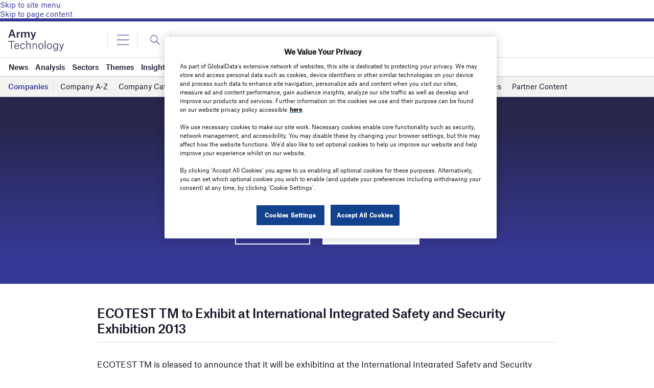

--- FILE ---
content_type: text/html; charset=utf-8
request_url: https://www.google.com/recaptcha/api2/anchor?ar=1&k=6LcqBjQUAAAAAOm0OoVcGhdeuwRaYeG44rfzGqtv&co=aHR0cHM6Ly93d3cuYXJteS10ZWNobm9sb2d5LmNvbTo0NDM.&hl=en&v=PoyoqOPhxBO7pBk68S4YbpHZ&size=normal&anchor-ms=20000&execute-ms=30000&cb=qug6wihgb0s3
body_size: 49611
content:
<!DOCTYPE HTML><html dir="ltr" lang="en"><head><meta http-equiv="Content-Type" content="text/html; charset=UTF-8">
<meta http-equiv="X-UA-Compatible" content="IE=edge">
<title>reCAPTCHA</title>
<style type="text/css">
/* cyrillic-ext */
@font-face {
  font-family: 'Roboto';
  font-style: normal;
  font-weight: 400;
  font-stretch: 100%;
  src: url(//fonts.gstatic.com/s/roboto/v48/KFO7CnqEu92Fr1ME7kSn66aGLdTylUAMa3GUBHMdazTgWw.woff2) format('woff2');
  unicode-range: U+0460-052F, U+1C80-1C8A, U+20B4, U+2DE0-2DFF, U+A640-A69F, U+FE2E-FE2F;
}
/* cyrillic */
@font-face {
  font-family: 'Roboto';
  font-style: normal;
  font-weight: 400;
  font-stretch: 100%;
  src: url(//fonts.gstatic.com/s/roboto/v48/KFO7CnqEu92Fr1ME7kSn66aGLdTylUAMa3iUBHMdazTgWw.woff2) format('woff2');
  unicode-range: U+0301, U+0400-045F, U+0490-0491, U+04B0-04B1, U+2116;
}
/* greek-ext */
@font-face {
  font-family: 'Roboto';
  font-style: normal;
  font-weight: 400;
  font-stretch: 100%;
  src: url(//fonts.gstatic.com/s/roboto/v48/KFO7CnqEu92Fr1ME7kSn66aGLdTylUAMa3CUBHMdazTgWw.woff2) format('woff2');
  unicode-range: U+1F00-1FFF;
}
/* greek */
@font-face {
  font-family: 'Roboto';
  font-style: normal;
  font-weight: 400;
  font-stretch: 100%;
  src: url(//fonts.gstatic.com/s/roboto/v48/KFO7CnqEu92Fr1ME7kSn66aGLdTylUAMa3-UBHMdazTgWw.woff2) format('woff2');
  unicode-range: U+0370-0377, U+037A-037F, U+0384-038A, U+038C, U+038E-03A1, U+03A3-03FF;
}
/* math */
@font-face {
  font-family: 'Roboto';
  font-style: normal;
  font-weight: 400;
  font-stretch: 100%;
  src: url(//fonts.gstatic.com/s/roboto/v48/KFO7CnqEu92Fr1ME7kSn66aGLdTylUAMawCUBHMdazTgWw.woff2) format('woff2');
  unicode-range: U+0302-0303, U+0305, U+0307-0308, U+0310, U+0312, U+0315, U+031A, U+0326-0327, U+032C, U+032F-0330, U+0332-0333, U+0338, U+033A, U+0346, U+034D, U+0391-03A1, U+03A3-03A9, U+03B1-03C9, U+03D1, U+03D5-03D6, U+03F0-03F1, U+03F4-03F5, U+2016-2017, U+2034-2038, U+203C, U+2040, U+2043, U+2047, U+2050, U+2057, U+205F, U+2070-2071, U+2074-208E, U+2090-209C, U+20D0-20DC, U+20E1, U+20E5-20EF, U+2100-2112, U+2114-2115, U+2117-2121, U+2123-214F, U+2190, U+2192, U+2194-21AE, U+21B0-21E5, U+21F1-21F2, U+21F4-2211, U+2213-2214, U+2216-22FF, U+2308-230B, U+2310, U+2319, U+231C-2321, U+2336-237A, U+237C, U+2395, U+239B-23B7, U+23D0, U+23DC-23E1, U+2474-2475, U+25AF, U+25B3, U+25B7, U+25BD, U+25C1, U+25CA, U+25CC, U+25FB, U+266D-266F, U+27C0-27FF, U+2900-2AFF, U+2B0E-2B11, U+2B30-2B4C, U+2BFE, U+3030, U+FF5B, U+FF5D, U+1D400-1D7FF, U+1EE00-1EEFF;
}
/* symbols */
@font-face {
  font-family: 'Roboto';
  font-style: normal;
  font-weight: 400;
  font-stretch: 100%;
  src: url(//fonts.gstatic.com/s/roboto/v48/KFO7CnqEu92Fr1ME7kSn66aGLdTylUAMaxKUBHMdazTgWw.woff2) format('woff2');
  unicode-range: U+0001-000C, U+000E-001F, U+007F-009F, U+20DD-20E0, U+20E2-20E4, U+2150-218F, U+2190, U+2192, U+2194-2199, U+21AF, U+21E6-21F0, U+21F3, U+2218-2219, U+2299, U+22C4-22C6, U+2300-243F, U+2440-244A, U+2460-24FF, U+25A0-27BF, U+2800-28FF, U+2921-2922, U+2981, U+29BF, U+29EB, U+2B00-2BFF, U+4DC0-4DFF, U+FFF9-FFFB, U+10140-1018E, U+10190-1019C, U+101A0, U+101D0-101FD, U+102E0-102FB, U+10E60-10E7E, U+1D2C0-1D2D3, U+1D2E0-1D37F, U+1F000-1F0FF, U+1F100-1F1AD, U+1F1E6-1F1FF, U+1F30D-1F30F, U+1F315, U+1F31C, U+1F31E, U+1F320-1F32C, U+1F336, U+1F378, U+1F37D, U+1F382, U+1F393-1F39F, U+1F3A7-1F3A8, U+1F3AC-1F3AF, U+1F3C2, U+1F3C4-1F3C6, U+1F3CA-1F3CE, U+1F3D4-1F3E0, U+1F3ED, U+1F3F1-1F3F3, U+1F3F5-1F3F7, U+1F408, U+1F415, U+1F41F, U+1F426, U+1F43F, U+1F441-1F442, U+1F444, U+1F446-1F449, U+1F44C-1F44E, U+1F453, U+1F46A, U+1F47D, U+1F4A3, U+1F4B0, U+1F4B3, U+1F4B9, U+1F4BB, U+1F4BF, U+1F4C8-1F4CB, U+1F4D6, U+1F4DA, U+1F4DF, U+1F4E3-1F4E6, U+1F4EA-1F4ED, U+1F4F7, U+1F4F9-1F4FB, U+1F4FD-1F4FE, U+1F503, U+1F507-1F50B, U+1F50D, U+1F512-1F513, U+1F53E-1F54A, U+1F54F-1F5FA, U+1F610, U+1F650-1F67F, U+1F687, U+1F68D, U+1F691, U+1F694, U+1F698, U+1F6AD, U+1F6B2, U+1F6B9-1F6BA, U+1F6BC, U+1F6C6-1F6CF, U+1F6D3-1F6D7, U+1F6E0-1F6EA, U+1F6F0-1F6F3, U+1F6F7-1F6FC, U+1F700-1F7FF, U+1F800-1F80B, U+1F810-1F847, U+1F850-1F859, U+1F860-1F887, U+1F890-1F8AD, U+1F8B0-1F8BB, U+1F8C0-1F8C1, U+1F900-1F90B, U+1F93B, U+1F946, U+1F984, U+1F996, U+1F9E9, U+1FA00-1FA6F, U+1FA70-1FA7C, U+1FA80-1FA89, U+1FA8F-1FAC6, U+1FACE-1FADC, U+1FADF-1FAE9, U+1FAF0-1FAF8, U+1FB00-1FBFF;
}
/* vietnamese */
@font-face {
  font-family: 'Roboto';
  font-style: normal;
  font-weight: 400;
  font-stretch: 100%;
  src: url(//fonts.gstatic.com/s/roboto/v48/KFO7CnqEu92Fr1ME7kSn66aGLdTylUAMa3OUBHMdazTgWw.woff2) format('woff2');
  unicode-range: U+0102-0103, U+0110-0111, U+0128-0129, U+0168-0169, U+01A0-01A1, U+01AF-01B0, U+0300-0301, U+0303-0304, U+0308-0309, U+0323, U+0329, U+1EA0-1EF9, U+20AB;
}
/* latin-ext */
@font-face {
  font-family: 'Roboto';
  font-style: normal;
  font-weight: 400;
  font-stretch: 100%;
  src: url(//fonts.gstatic.com/s/roboto/v48/KFO7CnqEu92Fr1ME7kSn66aGLdTylUAMa3KUBHMdazTgWw.woff2) format('woff2');
  unicode-range: U+0100-02BA, U+02BD-02C5, U+02C7-02CC, U+02CE-02D7, U+02DD-02FF, U+0304, U+0308, U+0329, U+1D00-1DBF, U+1E00-1E9F, U+1EF2-1EFF, U+2020, U+20A0-20AB, U+20AD-20C0, U+2113, U+2C60-2C7F, U+A720-A7FF;
}
/* latin */
@font-face {
  font-family: 'Roboto';
  font-style: normal;
  font-weight: 400;
  font-stretch: 100%;
  src: url(//fonts.gstatic.com/s/roboto/v48/KFO7CnqEu92Fr1ME7kSn66aGLdTylUAMa3yUBHMdazQ.woff2) format('woff2');
  unicode-range: U+0000-00FF, U+0131, U+0152-0153, U+02BB-02BC, U+02C6, U+02DA, U+02DC, U+0304, U+0308, U+0329, U+2000-206F, U+20AC, U+2122, U+2191, U+2193, U+2212, U+2215, U+FEFF, U+FFFD;
}
/* cyrillic-ext */
@font-face {
  font-family: 'Roboto';
  font-style: normal;
  font-weight: 500;
  font-stretch: 100%;
  src: url(//fonts.gstatic.com/s/roboto/v48/KFO7CnqEu92Fr1ME7kSn66aGLdTylUAMa3GUBHMdazTgWw.woff2) format('woff2');
  unicode-range: U+0460-052F, U+1C80-1C8A, U+20B4, U+2DE0-2DFF, U+A640-A69F, U+FE2E-FE2F;
}
/* cyrillic */
@font-face {
  font-family: 'Roboto';
  font-style: normal;
  font-weight: 500;
  font-stretch: 100%;
  src: url(//fonts.gstatic.com/s/roboto/v48/KFO7CnqEu92Fr1ME7kSn66aGLdTylUAMa3iUBHMdazTgWw.woff2) format('woff2');
  unicode-range: U+0301, U+0400-045F, U+0490-0491, U+04B0-04B1, U+2116;
}
/* greek-ext */
@font-face {
  font-family: 'Roboto';
  font-style: normal;
  font-weight: 500;
  font-stretch: 100%;
  src: url(//fonts.gstatic.com/s/roboto/v48/KFO7CnqEu92Fr1ME7kSn66aGLdTylUAMa3CUBHMdazTgWw.woff2) format('woff2');
  unicode-range: U+1F00-1FFF;
}
/* greek */
@font-face {
  font-family: 'Roboto';
  font-style: normal;
  font-weight: 500;
  font-stretch: 100%;
  src: url(//fonts.gstatic.com/s/roboto/v48/KFO7CnqEu92Fr1ME7kSn66aGLdTylUAMa3-UBHMdazTgWw.woff2) format('woff2');
  unicode-range: U+0370-0377, U+037A-037F, U+0384-038A, U+038C, U+038E-03A1, U+03A3-03FF;
}
/* math */
@font-face {
  font-family: 'Roboto';
  font-style: normal;
  font-weight: 500;
  font-stretch: 100%;
  src: url(//fonts.gstatic.com/s/roboto/v48/KFO7CnqEu92Fr1ME7kSn66aGLdTylUAMawCUBHMdazTgWw.woff2) format('woff2');
  unicode-range: U+0302-0303, U+0305, U+0307-0308, U+0310, U+0312, U+0315, U+031A, U+0326-0327, U+032C, U+032F-0330, U+0332-0333, U+0338, U+033A, U+0346, U+034D, U+0391-03A1, U+03A3-03A9, U+03B1-03C9, U+03D1, U+03D5-03D6, U+03F0-03F1, U+03F4-03F5, U+2016-2017, U+2034-2038, U+203C, U+2040, U+2043, U+2047, U+2050, U+2057, U+205F, U+2070-2071, U+2074-208E, U+2090-209C, U+20D0-20DC, U+20E1, U+20E5-20EF, U+2100-2112, U+2114-2115, U+2117-2121, U+2123-214F, U+2190, U+2192, U+2194-21AE, U+21B0-21E5, U+21F1-21F2, U+21F4-2211, U+2213-2214, U+2216-22FF, U+2308-230B, U+2310, U+2319, U+231C-2321, U+2336-237A, U+237C, U+2395, U+239B-23B7, U+23D0, U+23DC-23E1, U+2474-2475, U+25AF, U+25B3, U+25B7, U+25BD, U+25C1, U+25CA, U+25CC, U+25FB, U+266D-266F, U+27C0-27FF, U+2900-2AFF, U+2B0E-2B11, U+2B30-2B4C, U+2BFE, U+3030, U+FF5B, U+FF5D, U+1D400-1D7FF, U+1EE00-1EEFF;
}
/* symbols */
@font-face {
  font-family: 'Roboto';
  font-style: normal;
  font-weight: 500;
  font-stretch: 100%;
  src: url(//fonts.gstatic.com/s/roboto/v48/KFO7CnqEu92Fr1ME7kSn66aGLdTylUAMaxKUBHMdazTgWw.woff2) format('woff2');
  unicode-range: U+0001-000C, U+000E-001F, U+007F-009F, U+20DD-20E0, U+20E2-20E4, U+2150-218F, U+2190, U+2192, U+2194-2199, U+21AF, U+21E6-21F0, U+21F3, U+2218-2219, U+2299, U+22C4-22C6, U+2300-243F, U+2440-244A, U+2460-24FF, U+25A0-27BF, U+2800-28FF, U+2921-2922, U+2981, U+29BF, U+29EB, U+2B00-2BFF, U+4DC0-4DFF, U+FFF9-FFFB, U+10140-1018E, U+10190-1019C, U+101A0, U+101D0-101FD, U+102E0-102FB, U+10E60-10E7E, U+1D2C0-1D2D3, U+1D2E0-1D37F, U+1F000-1F0FF, U+1F100-1F1AD, U+1F1E6-1F1FF, U+1F30D-1F30F, U+1F315, U+1F31C, U+1F31E, U+1F320-1F32C, U+1F336, U+1F378, U+1F37D, U+1F382, U+1F393-1F39F, U+1F3A7-1F3A8, U+1F3AC-1F3AF, U+1F3C2, U+1F3C4-1F3C6, U+1F3CA-1F3CE, U+1F3D4-1F3E0, U+1F3ED, U+1F3F1-1F3F3, U+1F3F5-1F3F7, U+1F408, U+1F415, U+1F41F, U+1F426, U+1F43F, U+1F441-1F442, U+1F444, U+1F446-1F449, U+1F44C-1F44E, U+1F453, U+1F46A, U+1F47D, U+1F4A3, U+1F4B0, U+1F4B3, U+1F4B9, U+1F4BB, U+1F4BF, U+1F4C8-1F4CB, U+1F4D6, U+1F4DA, U+1F4DF, U+1F4E3-1F4E6, U+1F4EA-1F4ED, U+1F4F7, U+1F4F9-1F4FB, U+1F4FD-1F4FE, U+1F503, U+1F507-1F50B, U+1F50D, U+1F512-1F513, U+1F53E-1F54A, U+1F54F-1F5FA, U+1F610, U+1F650-1F67F, U+1F687, U+1F68D, U+1F691, U+1F694, U+1F698, U+1F6AD, U+1F6B2, U+1F6B9-1F6BA, U+1F6BC, U+1F6C6-1F6CF, U+1F6D3-1F6D7, U+1F6E0-1F6EA, U+1F6F0-1F6F3, U+1F6F7-1F6FC, U+1F700-1F7FF, U+1F800-1F80B, U+1F810-1F847, U+1F850-1F859, U+1F860-1F887, U+1F890-1F8AD, U+1F8B0-1F8BB, U+1F8C0-1F8C1, U+1F900-1F90B, U+1F93B, U+1F946, U+1F984, U+1F996, U+1F9E9, U+1FA00-1FA6F, U+1FA70-1FA7C, U+1FA80-1FA89, U+1FA8F-1FAC6, U+1FACE-1FADC, U+1FADF-1FAE9, U+1FAF0-1FAF8, U+1FB00-1FBFF;
}
/* vietnamese */
@font-face {
  font-family: 'Roboto';
  font-style: normal;
  font-weight: 500;
  font-stretch: 100%;
  src: url(//fonts.gstatic.com/s/roboto/v48/KFO7CnqEu92Fr1ME7kSn66aGLdTylUAMa3OUBHMdazTgWw.woff2) format('woff2');
  unicode-range: U+0102-0103, U+0110-0111, U+0128-0129, U+0168-0169, U+01A0-01A1, U+01AF-01B0, U+0300-0301, U+0303-0304, U+0308-0309, U+0323, U+0329, U+1EA0-1EF9, U+20AB;
}
/* latin-ext */
@font-face {
  font-family: 'Roboto';
  font-style: normal;
  font-weight: 500;
  font-stretch: 100%;
  src: url(//fonts.gstatic.com/s/roboto/v48/KFO7CnqEu92Fr1ME7kSn66aGLdTylUAMa3KUBHMdazTgWw.woff2) format('woff2');
  unicode-range: U+0100-02BA, U+02BD-02C5, U+02C7-02CC, U+02CE-02D7, U+02DD-02FF, U+0304, U+0308, U+0329, U+1D00-1DBF, U+1E00-1E9F, U+1EF2-1EFF, U+2020, U+20A0-20AB, U+20AD-20C0, U+2113, U+2C60-2C7F, U+A720-A7FF;
}
/* latin */
@font-face {
  font-family: 'Roboto';
  font-style: normal;
  font-weight: 500;
  font-stretch: 100%;
  src: url(//fonts.gstatic.com/s/roboto/v48/KFO7CnqEu92Fr1ME7kSn66aGLdTylUAMa3yUBHMdazQ.woff2) format('woff2');
  unicode-range: U+0000-00FF, U+0131, U+0152-0153, U+02BB-02BC, U+02C6, U+02DA, U+02DC, U+0304, U+0308, U+0329, U+2000-206F, U+20AC, U+2122, U+2191, U+2193, U+2212, U+2215, U+FEFF, U+FFFD;
}
/* cyrillic-ext */
@font-face {
  font-family: 'Roboto';
  font-style: normal;
  font-weight: 900;
  font-stretch: 100%;
  src: url(//fonts.gstatic.com/s/roboto/v48/KFO7CnqEu92Fr1ME7kSn66aGLdTylUAMa3GUBHMdazTgWw.woff2) format('woff2');
  unicode-range: U+0460-052F, U+1C80-1C8A, U+20B4, U+2DE0-2DFF, U+A640-A69F, U+FE2E-FE2F;
}
/* cyrillic */
@font-face {
  font-family: 'Roboto';
  font-style: normal;
  font-weight: 900;
  font-stretch: 100%;
  src: url(//fonts.gstatic.com/s/roboto/v48/KFO7CnqEu92Fr1ME7kSn66aGLdTylUAMa3iUBHMdazTgWw.woff2) format('woff2');
  unicode-range: U+0301, U+0400-045F, U+0490-0491, U+04B0-04B1, U+2116;
}
/* greek-ext */
@font-face {
  font-family: 'Roboto';
  font-style: normal;
  font-weight: 900;
  font-stretch: 100%;
  src: url(//fonts.gstatic.com/s/roboto/v48/KFO7CnqEu92Fr1ME7kSn66aGLdTylUAMa3CUBHMdazTgWw.woff2) format('woff2');
  unicode-range: U+1F00-1FFF;
}
/* greek */
@font-face {
  font-family: 'Roboto';
  font-style: normal;
  font-weight: 900;
  font-stretch: 100%;
  src: url(//fonts.gstatic.com/s/roboto/v48/KFO7CnqEu92Fr1ME7kSn66aGLdTylUAMa3-UBHMdazTgWw.woff2) format('woff2');
  unicode-range: U+0370-0377, U+037A-037F, U+0384-038A, U+038C, U+038E-03A1, U+03A3-03FF;
}
/* math */
@font-face {
  font-family: 'Roboto';
  font-style: normal;
  font-weight: 900;
  font-stretch: 100%;
  src: url(//fonts.gstatic.com/s/roboto/v48/KFO7CnqEu92Fr1ME7kSn66aGLdTylUAMawCUBHMdazTgWw.woff2) format('woff2');
  unicode-range: U+0302-0303, U+0305, U+0307-0308, U+0310, U+0312, U+0315, U+031A, U+0326-0327, U+032C, U+032F-0330, U+0332-0333, U+0338, U+033A, U+0346, U+034D, U+0391-03A1, U+03A3-03A9, U+03B1-03C9, U+03D1, U+03D5-03D6, U+03F0-03F1, U+03F4-03F5, U+2016-2017, U+2034-2038, U+203C, U+2040, U+2043, U+2047, U+2050, U+2057, U+205F, U+2070-2071, U+2074-208E, U+2090-209C, U+20D0-20DC, U+20E1, U+20E5-20EF, U+2100-2112, U+2114-2115, U+2117-2121, U+2123-214F, U+2190, U+2192, U+2194-21AE, U+21B0-21E5, U+21F1-21F2, U+21F4-2211, U+2213-2214, U+2216-22FF, U+2308-230B, U+2310, U+2319, U+231C-2321, U+2336-237A, U+237C, U+2395, U+239B-23B7, U+23D0, U+23DC-23E1, U+2474-2475, U+25AF, U+25B3, U+25B7, U+25BD, U+25C1, U+25CA, U+25CC, U+25FB, U+266D-266F, U+27C0-27FF, U+2900-2AFF, U+2B0E-2B11, U+2B30-2B4C, U+2BFE, U+3030, U+FF5B, U+FF5D, U+1D400-1D7FF, U+1EE00-1EEFF;
}
/* symbols */
@font-face {
  font-family: 'Roboto';
  font-style: normal;
  font-weight: 900;
  font-stretch: 100%;
  src: url(//fonts.gstatic.com/s/roboto/v48/KFO7CnqEu92Fr1ME7kSn66aGLdTylUAMaxKUBHMdazTgWw.woff2) format('woff2');
  unicode-range: U+0001-000C, U+000E-001F, U+007F-009F, U+20DD-20E0, U+20E2-20E4, U+2150-218F, U+2190, U+2192, U+2194-2199, U+21AF, U+21E6-21F0, U+21F3, U+2218-2219, U+2299, U+22C4-22C6, U+2300-243F, U+2440-244A, U+2460-24FF, U+25A0-27BF, U+2800-28FF, U+2921-2922, U+2981, U+29BF, U+29EB, U+2B00-2BFF, U+4DC0-4DFF, U+FFF9-FFFB, U+10140-1018E, U+10190-1019C, U+101A0, U+101D0-101FD, U+102E0-102FB, U+10E60-10E7E, U+1D2C0-1D2D3, U+1D2E0-1D37F, U+1F000-1F0FF, U+1F100-1F1AD, U+1F1E6-1F1FF, U+1F30D-1F30F, U+1F315, U+1F31C, U+1F31E, U+1F320-1F32C, U+1F336, U+1F378, U+1F37D, U+1F382, U+1F393-1F39F, U+1F3A7-1F3A8, U+1F3AC-1F3AF, U+1F3C2, U+1F3C4-1F3C6, U+1F3CA-1F3CE, U+1F3D4-1F3E0, U+1F3ED, U+1F3F1-1F3F3, U+1F3F5-1F3F7, U+1F408, U+1F415, U+1F41F, U+1F426, U+1F43F, U+1F441-1F442, U+1F444, U+1F446-1F449, U+1F44C-1F44E, U+1F453, U+1F46A, U+1F47D, U+1F4A3, U+1F4B0, U+1F4B3, U+1F4B9, U+1F4BB, U+1F4BF, U+1F4C8-1F4CB, U+1F4D6, U+1F4DA, U+1F4DF, U+1F4E3-1F4E6, U+1F4EA-1F4ED, U+1F4F7, U+1F4F9-1F4FB, U+1F4FD-1F4FE, U+1F503, U+1F507-1F50B, U+1F50D, U+1F512-1F513, U+1F53E-1F54A, U+1F54F-1F5FA, U+1F610, U+1F650-1F67F, U+1F687, U+1F68D, U+1F691, U+1F694, U+1F698, U+1F6AD, U+1F6B2, U+1F6B9-1F6BA, U+1F6BC, U+1F6C6-1F6CF, U+1F6D3-1F6D7, U+1F6E0-1F6EA, U+1F6F0-1F6F3, U+1F6F7-1F6FC, U+1F700-1F7FF, U+1F800-1F80B, U+1F810-1F847, U+1F850-1F859, U+1F860-1F887, U+1F890-1F8AD, U+1F8B0-1F8BB, U+1F8C0-1F8C1, U+1F900-1F90B, U+1F93B, U+1F946, U+1F984, U+1F996, U+1F9E9, U+1FA00-1FA6F, U+1FA70-1FA7C, U+1FA80-1FA89, U+1FA8F-1FAC6, U+1FACE-1FADC, U+1FADF-1FAE9, U+1FAF0-1FAF8, U+1FB00-1FBFF;
}
/* vietnamese */
@font-face {
  font-family: 'Roboto';
  font-style: normal;
  font-weight: 900;
  font-stretch: 100%;
  src: url(//fonts.gstatic.com/s/roboto/v48/KFO7CnqEu92Fr1ME7kSn66aGLdTylUAMa3OUBHMdazTgWw.woff2) format('woff2');
  unicode-range: U+0102-0103, U+0110-0111, U+0128-0129, U+0168-0169, U+01A0-01A1, U+01AF-01B0, U+0300-0301, U+0303-0304, U+0308-0309, U+0323, U+0329, U+1EA0-1EF9, U+20AB;
}
/* latin-ext */
@font-face {
  font-family: 'Roboto';
  font-style: normal;
  font-weight: 900;
  font-stretch: 100%;
  src: url(//fonts.gstatic.com/s/roboto/v48/KFO7CnqEu92Fr1ME7kSn66aGLdTylUAMa3KUBHMdazTgWw.woff2) format('woff2');
  unicode-range: U+0100-02BA, U+02BD-02C5, U+02C7-02CC, U+02CE-02D7, U+02DD-02FF, U+0304, U+0308, U+0329, U+1D00-1DBF, U+1E00-1E9F, U+1EF2-1EFF, U+2020, U+20A0-20AB, U+20AD-20C0, U+2113, U+2C60-2C7F, U+A720-A7FF;
}
/* latin */
@font-face {
  font-family: 'Roboto';
  font-style: normal;
  font-weight: 900;
  font-stretch: 100%;
  src: url(//fonts.gstatic.com/s/roboto/v48/KFO7CnqEu92Fr1ME7kSn66aGLdTylUAMa3yUBHMdazQ.woff2) format('woff2');
  unicode-range: U+0000-00FF, U+0131, U+0152-0153, U+02BB-02BC, U+02C6, U+02DA, U+02DC, U+0304, U+0308, U+0329, U+2000-206F, U+20AC, U+2122, U+2191, U+2193, U+2212, U+2215, U+FEFF, U+FFFD;
}

</style>
<link rel="stylesheet" type="text/css" href="https://www.gstatic.com/recaptcha/releases/PoyoqOPhxBO7pBk68S4YbpHZ/styles__ltr.css">
<script nonce="V3-9biVSYSyQ96MF7OtENw" type="text/javascript">window['__recaptcha_api'] = 'https://www.google.com/recaptcha/api2/';</script>
<script type="text/javascript" src="https://www.gstatic.com/recaptcha/releases/PoyoqOPhxBO7pBk68S4YbpHZ/recaptcha__en.js" nonce="V3-9biVSYSyQ96MF7OtENw">
      
    </script></head>
<body><div id="rc-anchor-alert" class="rc-anchor-alert"></div>
<input type="hidden" id="recaptcha-token" value="[base64]">
<script type="text/javascript" nonce="V3-9biVSYSyQ96MF7OtENw">
      recaptcha.anchor.Main.init("[\x22ainput\x22,[\x22bgdata\x22,\x22\x22,\[base64]/[base64]/[base64]/bmV3IHJbeF0oY1swXSk6RT09Mj9uZXcgclt4XShjWzBdLGNbMV0pOkU9PTM/bmV3IHJbeF0oY1swXSxjWzFdLGNbMl0pOkU9PTQ/[base64]/[base64]/[base64]/[base64]/[base64]/[base64]/[base64]/[base64]\x22,\[base64]\\u003d\x22,\x22dSTDicKMw5I7w67DgcOQw4tIwqnCqsK/CQpwwojCpATCknJ2f8OcfMKXwpTCosKOwrLCvsObaUzDiMO3S2nDqABce2ZmwpNrwoQew4PCm8KqwozClcKRwoU+QCzDvXYjw7HCpsKHXSdmw7pxw6NTw7DChMKWw6TDgsOafTpCwqIvwqtzXRLCqcKtw4I1wqhcwot9ZRDDrsKqIA42Fj/Ci8KJDMOowqTDnsOFfsKIw7Y5NsKtwogMwrPCi8KcSG1+wrMzw5FLwr8Kw6vDi8KkT8K2wr9GZQDCtm0bw4AfSQMKwpQ9w6XDpMOZwqjDkcKQw4czwoBTLk/DuMKCwoXDnHzClMO3fMKSw6vCoMK5ScKZNsO6TCTDh8KhVXrDocK/DMOVTl/Ct8O0UsOow4hbbsKDw6fCp1Zlwqk0Qg8CwpDDiknDjcOJwo/DhsKRHzlLw6TDmMOKwpfCvHXCmgVEwrtLS8O/YsOowpnCj8KKwpnCokXCtMOvS8KgKcKEwprDgGtJb1h7U8KybsKIMMK/wrnCjMOpw58ew65iw73CiQcMwpXCkEvDukHCgE7Cm2Q7w7PDpcKmIcKUwrRvdxcAwovClsO0IGnCg2BrwqcCw6dwGMKBdHYuU8K6P3HDlhRcwpoTwoPDrsOdbcKVMsO6wrt5w4vClMKlb8KkaMKwQ8KUNFoqwr/Cm8KcJTzClV/DrMKMc0ANVDQEDSTCqMOjNsO6w4lKHsKJw4BYF1vCrD3Co0zCq2DCvcOTUgnDssO1D8Kfw68XVcKwLiPCpsKUOBopRMKsMQRww4RNWMKAcRLDhMOqwqTCvCd1VsKsZwszwpgVw6/ChMOmCsK4UMOuw6ZEwpzDrsKLw7vDtUwhH8O4woBUwqHDpGcqw53DmzDCjsKbwo4ewqvDhQfDugF/w5ZIZMKzw77CqWfDjMKqwpbDjcOHw7stIcOewocEP8KlXsKXSMKUwq3DvRZ6w6Fwdl8lA2YnQQnDjcKhISDDrMOqasOYw5bCnxLDmMK1bh8HLcO4TwY9U8OIOjXDig8LI8Klw53CusKPLFjDpU/DoMOXwr7CucK3ccKjw7LCug/CgsKPw71owpI6DQDDixsFwrNAwr9eLktwwqTCn8KJPcOaWmfDsFEjwqLDl8Ofw5LDnWlYw6fDqsKDQsKeVhRDZD/[base64]/DsMKLwr3DmMOTYVDCpxUOBsKxwoXDskkzwopBZUzCrX5Aw5DCqsKlWj/[base64]/U0fChArDuDkmb3DDuH3DjcK9wqzDksOWw7pVYcK5QMO5w5LCjnrCv3TDmTbCn0jCuXLCtcOtwqBowqpywrctfDzDkcOyw5nDp8O5w5bCsifCnsKbw7VpZiASw4B6w5w/UF7Cv8OQw693w4xCK0vCtsKPXMOgY3o/[base64]/Ci8KUKcKCA8OXw5rDpQRaF8KbwrHDs8K6OMOOwowaw5vCujYsw6oIR8KEwqbCqsOyXMOtTEzCj0E5UwREZAvCrwDCgcKbc3Q2wp3DrFZawpDDjMKsw5rClMO9Jk7CjhfDgSXDmVdnC8OyEBYMwozCnMOqHMOzI082DcK9w7Mcw6jDlcOjXcKKT2DDqT/CgsOJFcOYDcK5w5g4w4PCuBgIf8K5w5o8wpZqwqV/[base64]/DmBBYTyTDuTkEZXh+wrfDm8OwNsK9w7guw5zCrlnDt8O7MkTCmcOIwq/DmGAqw48Twq3CjDDDvcOfwr9awqoGFF3DhTnCkMKKw7IIw5vCl8K3wrPCi8KAAys4woPDjS1uOEvCmMKzDMOgYcKEwpFtbsKHCsKTwokKFkxRPgA6wq7DtHrCnVQ+CsOzRk7DkcOMAmbCssKkGcOjw5E9IB/ChwhcJjzDpEBqwpRWwr/DnWkCw6YxCMKSaHAcHsOhw4oiwq5wTRFSLMO2w4ooXsK3IcKXa8O5O3/ChsOEw4dCw57DqMOaw4fDt8OWbTDDucOvdcONDMKHXiDCnh/Cr8K/w7PCkMKow6Buwq7Cp8OEw7fCv8K8RGRUSsKFwo1pwpbDnHRUIjvDgxVSFMO7w4XDs8OBwog0WsKFP8OSdMKow6HCoQZuPMOdw47Dq2/DncOKZT0twqHDigcuAcKxXGvCmcKGw60FwqJKw4rDhj5Bw4zCocO1wqrDlnkxwprCisObW0RKwrnDo8KMfsKqw5NcJlIkw5Q8wrvCiFcuwqfDmTVHY2HDvQ/DnQ3DucKnPsOTwrIwTgbChUfDsxzCjinDpkMbwrVLwr14w4DCqifDmRvCmcOSWVjCtHLDj8KOKcKkKCUISHjDv1RtwoPCvsKUwrnCi8OCwpvCtj/CuFzCkUDDrRfCkcOSYMKyw4kzw7RFKlFXwoDDlXhNw6lxDHJ+wpEzHcKOTxLCoXsTwrpxd8OiIsKSwqVCw4TCvsKsJcOyAcORXlwkw63ClcKzbVQbW8K0wowewp3DjRbDikTDucKdwq4RTCIOQVoZwpVEw7Z6w6tUw4ZZbjxXHTfCjzsxw5llwpV8wqPCt8O/w7DCog/Cn8KvSwzDjmnChsKIw59jwqEqbQTCgcK1FApAT2FMUTjDjU43w5rDi8OpZMO/ecKgHC5ww7p4w5PDp8KKwqR9C8OPwpZESsOCw5EBw6gPO25nw5DCiMKywrzCtMK/XsOQw6cXwq/[base64]/DlsOPw7olw47DmMOMEsKoZh3DnSHCvEhywrvCgsKOw75LBXwqIMOYB1zCscOfwrnDuWJKZsOtTz7Dun5Zw73CsMKbaTbDiVt3w67CqinCtCp7I27DjD0IBQwRMcOXwrfDlgvCiMONeDVbwrxZwpXDoU0fH8KDZAHDuys4wrfCsVECbMOIw5/DgQFMdxXCt8K3fgwheSnCvjVQwoJZw7wee31ow5A9L8OkKcO8HHE+U34RwpPCocO3d2zCu3pbanfCuHVUHMKkG8K3wpNhYUU1wpIhw6LCkGHCjcK4wqgkZUfDg8KOcDTCnw8EwotsKhJDJA5RwqbDqMOLw5nCo8OMw73Cl1rCh1RnGsO0wr9wS8KKbmDCsmJ9wq/CncK9wqfDmsOqw5zDjwDClSzCs8OowpUnwr7CvsOZSGhkbMKFw5zDqG/DizTCuh/CqMKoEzlsOFksbElaw7wHw5pzwprCnMK9wqtVw5/[base64]/Dj8KjL8K4cgELN8KcwrYwdkVbcTvDlsOKw6VIw4rDqCjDrwwlQnl9woBJwq/DsMOlwqI9wpbCqAvCocOjJcKhw7HCi8OCZDvDkSPDjsOSwpU6agU5w4Mjwq91w4PCt3LDrGsLAcObUQoPwqjCpxPCucO0e8K7V8OnAcKKw5TCiMKWw7FnEAdBw6bDhsOVw4PCi8KOw4EoXMKwVsOiw7F+wqDDhH7CvMK/w4rCjUPDon1GMwXDlcKhw5Yrw6bDjEHCqsO5f8KIG8KUw43Dg8OOw5xzwrPCrBTCicOow5zChn/[base64]/JcK/NhcVw6zDmcKhwqPCoy5Pw4XCiMK2w5I3OcOzNcOyI8O5f0t2VcOnwp/CgVkAfsOBSVM8WyjCp3bDqMKnOl5Bw4fCu15UwrJ8OAfDsQRCwpLDhSLCgE4iQkhIw7zClWpWbMKpwrQnwoTDhwRew5DCoClwZsOvdcKRFcOeJMOYT27DhCpPw7vCshbDpnZHa8KNw6UiwrLDv8O1csKPIHjDnMK3ZsOySMO5wqbDtMK1aRt9dcKqw6/Cm1LDiGQqwplsesK0wqbDt8OlGQ1dKsOXw7fCrS5WB8Oyw6/[base64]/[base64]/DgsKAw6AOF3zCvCHDjcK2OsOFScOYFsOiw4N3HsKwcxInRg/DiEXDmcKlw49WF1TDpjNnSgpfSA8zEMOMwoPCgcOXfsOnUUoZHWXDtMO2TcOfDcKGw70hVMOuwqdPMMKMwr08EysOCnYoJEgyFcKiGVrCoGHDtQoSw7tcwp/Ci8OCCU0uwoZbZsKxwqLCocKzw53Ct8O0w7/DvcOqMMOYwocpwrnCgxfDjcKrSMKLRMO5SF3Dn2FswqYhdMOTw7LDv0NHw7gAGcOmUgPDqcOFwp1Fwq/CrDMPw6DCkgAiwoTDt2ENwpc8wrp5fUXDkcO5PMO3wpNywpfCm8O/w7LCgjrCnsOoVsK3wrPDusKIXMKlwqPDtkjCm8ORHEHCv05fS8Otwp7CrMKhKgpgw4BHwqUOXH4HbMKSwoLDhMKjwo/CtnPCrcOxw4hCGjPCosKRQsKkwoPCuAQXwqHDjcOSw5szGMOPwrhNfsKnGynCgMOYO1nDiRHCi3HDsC7DvMKYw7gkwr3DtHdPETp+w6/Dg1DClwt6PGARPMOMFsKGVmzDn8OvZGkzWxLDjk3DtMOsw6INwrLDmcKnwqkrw6cuw6jCs1jDr8OGY3XCnRvCmmwew5fDoMOOw6QnfcKJw5bCm3EDw7zDvMKmwqwIwpnCjGpzLsOvWCbDscKlYMOIwrgSwps9AlfCusKEZx/Ds3lUwogdUsKtwonCoS3CqcOywoIJwqDDrRAKw5sFw5LDuFXDpmHDvsKjw4vDvyHCrsKHwr7Ct8Ofwq4dw6nDpi9HUQhqwotXPcKCXcKjFMOjw696FAHCtmXDqDfDgsOWD3/DjsOnwpXDsjtFw7jDqsOiRRjCnlIVWsKkOlzDh1A+QHZFM8OJGWkBH0XDl0HDh1nDn8K2wqDCq8OoY8KdP0/DnMOwRlgGQcKAw4pNQCvCqXlBPMK6w5LCoMOZTsObwq7CrXbDusOFw6owwofDvG7Dr8OWw41OwpcAwoLDo8KZTcKPw5ZfwrbDiFzDhAV6w5bDv1/[base64]/[base64]/Dn8OzWEplZMObw5pZAcOiw5rDlgzDmWVkw704Hxd5w7AxclHDjlDCsg3DmsOrw6HDgTUNNgXCijpqwpXCvcODfz1fRWDCtzczUMOrwpLCiR/DtwnDkMOsw63DsTXCjR7Dh8K3w5rDl8KMZ8OFwqh3KTogXnTCi1rCvFVdw5LDv8OLWwAjM8OZwpTCvkjCvDYywqHDpm17b8KTHnfCvi3CkMK/JMOZI2nDmMOvasK/DsKmw4fDmj89AEbDnX8sw6Rdwo/DssOaasK1SsKIdcOywq/DtcOPwqUlw6VUw6DCuXfCiwRKJG9gw6wpw7XCrR9CVj8QVSplwqo9fHpXFcOawoPCmwLCmwQXJMOfw4pjw7pUwqTDoMOtw48TLljDpcK2DVDCrkINwqZ9wq/CnsKES8Kyw6lEw77Cr1l+JMO9w5nDrmrDjB7DqMKHw5tSwq91KFVJwqDDqMKmw5/Dsh13worDq8K+woF/cxtAwpvDp0TCniBqw4PDiEbDoQpYwo7DoRLClH0vw5TCoxfDu8O/KMK3fsKGwrXDsDfDpcOXAMO2bHNpwpbDt2rCpcKEwrrDgcOHTcOwwo7DvVkZFMKRw6nDnsKcF8O5w5nCrMOJOcKmwrc+w5JoaRAzTMOKPsKXwrx0wp0QwppkQUdkCkPDghbDmsKRwqo6wrQGwoDCuSJsDHvDln4/[base64]/DrGM2VBV9ZMKcSsK1wqPDh8OJw6tECcOMw7XDusOFwroRH0UsYsK6w4tqUsKnBRXComvDrUcOdMO5w4HDoFsiaUEgwpfDgksowrrDmWkfQ1cjdcOwdypVw6vCiH3CpsKxY8K6w7/DhGFqwoxye1EPajjCqcOMw61Ewq3DpcOHZGVxTMOcWibCmjPDqMKHbh1yEl3DnMKsGzIoTxkTwqAtw5/[base64]/DrsKfDsKww7hAw40eAgHCs8Otw5zDtjYYwozDv8KeFMKSwqocwp7DvUjDoMK7w77CqcKbM0DDgSXDksO/w5k6wrXDpMKQwqBTw4cbD3vDvnbCkkHCj8OmEcKHw4cDOz7Dk8OBwoJ3LgbDj8KSw4fDgSTChsOIw6nDgsOeKV17T8OLVCXCn8O/[base64]/DiMO1wpLCg8KgKi0Lw6QTJcOQL2nDnMKdw6tsw57CicONU8OtwoPChSUvwoXDs8Kyw6FZCE9jwo7DuMOhfxpmH0/DgsO2w43CkVJnbsOtwrHCu8K7wpPCp8OebFvCqjzCrcO/KMKqwrt7YRR5d0TDuhlPwqnDnSl4dsKxw4/CosOUSHhDw7cWw5zDmTTDrTRbwq9NHcOOBD4iwpLCkA/[base64]/wpHDn8OPwrocfGXDmn3DtzExwpACwqHCg8KEZx7DtsK2HxbDrcOjScO7Qg3Dil04w6hFwq/DvzEuFcOzNxoswqhda8KEwojDg0PClGHDrQHCnsOQwrXDk8KbH8OxbFsOw7xqZ1BPCMO+bH/CucKALsKPw54FPwHDtjt0Z27CgsOQw6Q4F8KVECsKwrIQwogcwrc2w5bCiHrCmcKRIjUcbcOdXMOYJsKdIWpkwqTDuWYDw4kyZCnCl8KjwplmQQ9Tw6Y/wqXCpsO4IMKWLCQ6YFvDh8OGeMOdQsKeVTMHRlfDp8K2EsO2w7zDjHLDj0cDJG3DoB1OZXIowpLDmznDpULDpkfCoMK/wrfDqMK7RcO4eMKtw5VxRU0dIcOHw5bDvMKvRsOscGJUC8KMw5BHw5HCsWpMwpHCqMO2w74xw6hmw53CnnXCnx3Cox/CtcK/[base64]/wqAyw5HCnVFlw7HDvsO6LRQnQFNAw7dfw4rDowVuesOMTAgRw4/[base64]/wp0hw6gEwrnDkkZNE1nCqmVMw6hRAXtKCsObwrXDtQc1OVHCu1DCrcKBHcODw5bDo8OQHBMQES90cEvDiWzCuEDDhBwHw7xZw4guwr5dVB0FIcKuXQl7w7ZgLy/[base64]/O8Ocw79qXxBMwoTDp2QnSMKOwoXCmMKAAA/DhXZ5AzvCoxnDoMKBwrHCrETCoMOYw7PCvknCrjzDoG8RRMOMNmslA2HDqiZWX3YDwrvClcORIlM3XhfCrcOMwoEGDQ44XwvCmsORwofDjsKHw7rCsgTDksO1w5zCiXhhwpvCm8OGwpTCq8Koem3Dg8KUwqxEw40Zw4vDucOVw597w6lRLiVtC8OJPB/DqzjCpMOjVMKiG8K0w5HDvMOMN8Osw7RsX8OrCWDCgjopw641R8KifsKKcg07w74JMsKuPzPDrMOQCUnDvcKLBMOXbUDCugd+Ni/CswrChkEbN8O+YTpIw7vDv1bDrcODwqtfw6c4woHCmcOSwoJPNTfDnsOmwoLDtkDDu8KFRsKHw7bDt0TCv0XDlcO1w47DsDZVKcKKPznCgR3DssKzw7jCtwgkXUzCk3PDkMODCcKow4zDuSfChFrCuwd3w7LChsK0ck7ClSQSTzjDqsOAUMKAJnnCvj/[base64]/[base64]/[base64]/bcK/w64tBSNlC3/CtMKpUsKISsKXPMOzwoHDiAPDnnrDsnt0V30iM8KNQwXCjQ7Du1PDmcOoOMOeLcODwrkRVw/Dj8OZw57DusKcBsOowqNQwpfCgF/DpgMBPXZdw6vDpMOxw4PDmcKnw7Nkw4gyJcKXFl/CrcKXw704wobCuW3Cm3Yaw5LDkF4bf8O6w5DCoVoJwrc5IcKLw7NpIiFTSQMETMOif3MWasOuwpIgEWhvw6tFwqzDhsKIR8OYw7fCtDbDtsKaS8KjwoFRRMOTw4QBwrlXYMKDRMKFUn3CiF7Dl1fCucKGesOewoBlYcOww48hUMKlC8OMWSjDtsOjBxbCrQTDg8KmHg/[base64]/Cg8KMK8OoR0rCrcOadcOlwrLDoRZiwqnCv8OYRsKRZcOHwozClQZxfT/[base64]/Crj4LwqR0YTPCtzpdAyzCoD7Cn04Bwq8Ew4rDnVxEX8O2R8K3NBnCvcK1w7DCrkZjwqzDm8OxRsOfccKZPHEKwq7DnsK8FMOgw4wJwowVwoTDmx7Cjk4lUX8zXMOkw7sZFMODw6vCkcKDw6ImVwN/[base64]/DucOqw7zCn1rCrcKvworDvXDCuFvDok7CjMK/fUDCuCrClSHCrQRxwr4rwr94wrrDvgU1wp7CumUMw73DojzCqUnCnCLDg8Kdw4cFw5DDosKSHD/CnmjDkzt+FXTDhMOQwqvCtMK6OMOew7ETwovCmjYxw53Dp3JzYMOVw6XCqMKnR8KDw4cJw5/DmMOta8OGwqvCvjLDhMOzZGlTExBIw47Ctz3CtsK0w7pQw4nCl8Oxw7nClMKnw7gWJyAlwpULwr9rDQoWWsKdLVbCrRh1S8KZwoQvw61JwqPCugLDtMKaEF3Dk8KvwpxiwqEEEcOqwrvCnXhqT8KwwoZZYFvCuxUnw7/DtWDDvcK/[base64]/DoGcpBcOMP3nDlwISw6vCtcOhZMOlwqDDo2XDp8Kswqlsw7FqYcKqwqfDm8OJw6sPw4jDtcK7w77DhjPDpmXClyvCr8OKworDqT/DlMKqwr/[base64]/DtVTCicOPwqhkH8Kkw5M6OThzwpw4NcO+E8OSw6oyQ8OrETxRw4zChsOdwpgpw5XDr8KXW0bCm3/Dqks1LsOVw75ywq/DrFU2GTk3KXV/[base64]/DvMKYOcKBwp0rw4nDh2UWMBTDlsKDPFl8LMKUAjlULzLDv0PDhcKPw5nDjxIOYCQnOnnDjcOlZcOzVxo7w4wrAMKYwq13GcOkAMOdw4lpMkJRwoDDtsODQj/DlsKZwo13w43Dv8Kmw6PDu3bDs8OhwrFJNcK8WFTCjsOlw4PCkSF/HsKXw4l5wprDkxAdw5TDlsKYw4TDncKww5wZw5nCuMO8wqpEOzNSJEo4UyjCrB5KHTdecTc9wr09w59mKsOKw4EEKT7DvcKCIsK+wrEDw7Mkw4/[base64]/DgyvDrMKqJGbDisKxFVs5TMKCDRVFQ8OtHCPDq8KGw4cNw6DDlsK2wr8pwpIJwqfDn1HCl0zCqcKCGMKMBQLCicKUEkrCtsKxC8OIw6g7w6ZjeXErw5QJET3Cq8Ohw77DoltewoxYY8KcJMOjJMK4wpZRJn9qw7fDhcKNXsK2w6/Ci8KEUU0IPMOSw6nDqcOIw5PDhcKWTE7CjcKNwqzCnmfDlHLDiAQbTDjDpcONwo0eLcK7w754OcOmbMO3w4dlZmzCgTjCtEDDrGrDk8ODOAjDgyEOw7HDtC/CpsOXBUNQw5bCuMOtw5Mmw69WEF9dSTMtBcKQw6d4w5cYwqrDvi9hw4sHw7Z+wrscwpbDjsKVDMOYB1BIHMKRwrR6HMOhwrLDs8Ksw5h8KsOkw5FcA1x+d8ONdkvCisK/wqkvw7Rsw5/Dr8ODXsKBYn3DmsOiwpAMNcOjRQp7H8KPZhcJeGNfccKVQlbChxzCrRtxLXjClmsWwpBCwpExw7rCsMKvw6vCg8K0ecKyHETDmXXDmjMEJsK+UsKJQQUmw6vDqQ5ZZcK0w7VKwrEOwq1vwrQyw6nDpsKcdsKFQsOUV0AhwrRow6c/[base64]/CpGZkwr1/eXXCu2zCin8jDMKww4/DmMKANQPDiFZQw7rDisKjwodcNlTDnMO3RMKCCMKwwrEhMCvCrcKhQDHDvcKlKX5taMOPw7XCqhXCj8KNw7HCkAHCqgklw5zDlsKOSsOEw7zCpsO9w5bCmkbDkSIEPsOAMUHCkUbDtX4dV8KdIGwmwq5oST5VJ8KDwrjCjcKGZMKSw7vDgFsAwpR9w7/[base64]/DcKmw4AcUiZVNyQmT8KEw6JPOMOlP8KpRCYVw5LDucOYw7UCJTnCuD/[base64]/Cigk1CC0twqI4ecOfPXnCtMK4w5ozK8KYEsK9w4UbwrNWwqVYw57ChsKNYDrCpRDCncOWcMKZw6c8w6bCiMKEw4jDnwvCu1PDhTM4CsK/wrMzwrkRw4wDR8OAXsOuwqjDj8OzAR7Cl1jDjsOow6DCqSXCisKcwp4fwo1UwqUZwqdGd8O5f0nCj8OVQ3ZODMKdw6dfJX96w4B+wrzCtTVmZsOTwrEAw6hyNsKTWMKKwpHDl8KMZmLCmTHCnl/Du8OtLMKpwqxHEyDCtDfCksOJwpTCjsKuw7/CrFrCrsOLwo/Dr8KJwrDCk8OIHMKMWmgAaxjCicKHwpjDlgxSRAl9GMOEfRU7wrXChDvDmsOew5vDpsOnw77DqDjDiR0uwqHCjxbDunMtw7LDjMKXdsKRw7rDscOPw5hUwqVEw4jCiWU7w45kw5ZRe8OQwpHDq8O+MMKdwpDCikjCgsKiwo/CjcKHdG/DssOuw4cYwoZBw7Ikw70rw7/DswnCr8KEw5nCn8KCw4DDmMOmw7Bowr7ClRLDl2lGwrLDqyjDn8ObBRljWwrDvn3Co3EMW2hDw4bCq8KWwqLDq8KiD8OCAQotw5hlw5pjw7XDqsKjw5J2D8K5Q1I/O8ORw4cdw5cBSit4wqwbe8Ozw7wiwqPDvMKCw5Uyw4LDhsOjf8KICsOrXMKow7/DosO6wpkZSzwDXUw4CMOFw5DDqMOwwrvCqMOsw6ZfwrcULHcAdBHCnSd5w6YaHcOqwq/CgCjDgsOEVR/ClMKvwoDCtsKQOcO/w6PDrMOhw5/Cl2LCrloQwq/CkcO6wrsQwqUUw7XCqcKww5wWVcKAEMOqQMKYw63Dm3wYZmMPw5HCjh4CwrvCgsOyw6hiCsO7w7VPw6XCpcKpwr5mwq42KiRuKcKVw4dywrohbH/[base64]/DlMO3w7Vrw4V7wp/CpsKRwrfCt8OdPELDucKWwot/w7l3wop+wokATsKOL8OOw5IWw5M+HALCnEPCjcKmRMOQaBFCwpQlYcKnfF/Cqi4vQMO8O8KBU8KSJcOYwpLDrMOjw4fDlMKlPsO5d8ORwonCi2Qmw6bCmSjCtMOoRWnDn0w/FcKjXMKCwqrDunciPsOzG8Olwr0WTMOlWAJxUhjCiBorwrTDuMK9w4xmwqwnFmI7LjnCkGPDgsKbw4A1ezBewrPDvC7DoVhjdAscasKswrhiNjx4LsOBw6/DvMO5VMKbw794QkYJFsKtw7wqB8Ohw7nDgsOWQsOBIjNyworDgmnDlMOLEj3CssOrfUMIwrXDuVHDoh7DrVNTwrN1woFAw41rwrzCgi7CuyrDkyAEw7Uyw4AFw4jChMK7wovChsOiMG/[base64]/[base64]/w64+EW3DghjCksOiVQHCmcOSSGduw71HRsK5wrMpw71CJWRPw6TDtBDDoGHDosOYEsKBBEzDgA9OccKsw4TDkMODwoLChgVoBybDhVLCkcOqw7/DjCLDqRPDlsKCYBLCsXDDn3TCiznCimLDh8KCwqw2Y8KiO1HCoGxrLA7CgcKkw6kPwrgxTcOUwpV0wr7CkcOBw4IDwp3DpsKkw7TCmEjDnhsswofDlA/[base64]/CmnPDgsKFw5hywpFCPsKXwonDhMOFw5U5wqZHw749w7FKwoheI8OGKsKdXMOeDsKUw7wfMsOQTsKIwrDDhDHCjsO5M3PCs8OAwoJpwolKAk0WfSrDg0Njw5zCv8ORWXM/w5XCgS3DswIIc8KTfl56eDEWL8O3Yk11Y8O5KsKCB3HDncKJQUfDusKJw4R7W0PCsMKYwpXDjBLDoU3DvStWw73DusO3NcOARsO/Wk/DrsKMU8Onwq3DgQ/ChTMZwo/[base64]/DjcOZWMOyQsOtVsKmwr/CiG7DvkYZbzkZwrjDksKbKsKnw5fCpcKpAX0ZD3twPMKCYwbDnMOWDG/[base64]/[base64]/DnMOiwqsow58MI8KiAH7CncKsNcODwrPCtDowwoDDiMKfIis6Y8OrHkAjE8OIeTfChMKbw5fDujhGNToow7zCrMO/w4lwwpfDiHHCvwh8wq/CuDcQw6sOTDR2dWvCicOsw7PDtMKOwqFsDB/DtAB6wqcyBsKhMcKdwpjCqlBWdBTCmj3DhGdGwroow6vDmngkTGECBsORw6ofwpIjwq5Lw6HDlxDCizPCqsKswqPDnjYpSMKTwrHDn0oTM8Okwp3Di8KxwqnCsX7Cs1IHc8O1DcO0ZsKpw7/[base64]/CkUPDl2/DsCt4wqdRw4B/wqR1I8KIwpDDqcOOGcK9woTChy/DrsKVe8OZwpzCjMK3w5jCjsKCw4UJwqMAw6YkQjLCm1HCh0ouDMKDDcKZTcOlw4HDmQRuw5JSYDLCoSkZw4UwNATCgsKlwq7DuMK4wrDDnwNlw4nDoMOSQsOswpVew7YbbMK4w4pbasKowo7DiUXCksOQw7/[base64]/DtMKOwopMGC3Cp8KPKiQgVhfDusOpw4zClMKQUVUyWsOgN8OpwpMswq0fQn/DjcKpwpklwpfCsTjDuz7CrsKDFsOtahEdXcOYwohiw6/DvDjDkMK2TsOnd0rDrsKmIcOnw7EcVG0oCE81XsKWJyHDrcOZd8Ofw5jDmMOSD8Oiw6JswqvCgMKnw4lnw447bMKoGSBfwrIeeMOHwrISwq8swq/DncKgwrfClUrCuMKNS8KCInUmbkpiGcOqR8O5wolpworDrsOVwrXClcOVwovCq21SdC0QIjNYcwtow7DCrMKfUsOYUQLDon3DpcOXwrfDtjXDvMKowr9kDRXDnQBvwo19G8Ocw6sawp95N2rDnMOtCcOXwopLeikxw6/Cr8OFOTbCnMKrwqTDsg/DhcKhCHkOwo5Jw58Fb8OLwrYHfGzCgxRQw7seAcOYJ3rCoRfCqjbDi35JB8KWEMKyaMO3BsOKbMOTw6s2JzFcKjnDocOSNi/CusK0w4fDuzXCqcOnw7pYYi/DtmLCmWd+woMGJMKXB8OSwpJmFWIkSsOqwp9WOMKWUyPDmwHDhjglJx0VSMKYwrlTV8K9wqFJwp9nw53CkVR7wq5xRBHDrcKyacOeLivDkzNVI2bDtGfChsONXcO5ID8GbVfDu8Khwq/DlSfCvxobwqfCmw/Di8KUw47Dn8OECcKNw57DtMKVZCAfE8KRwoXDgG1yw43DomPDscKZBFrCu1N9Cno+w4vDqHfCoMOow4PCi0ZTw5I/wopZwrhgREHDllfDmsKTw5vDkMKgQcKlYn1oey7CmsKdAAzDv34lwr7ChGxnw4cvQnJcfDh6wrLCjsKNIVs2wo/DkVhmw4hcwobChsKBJhzDlcKfw4DClHbDskZdw4nCisOAOcKPwqHDjsKJw750wo9IMsOlF8KMG8OjwpzCuMOpw7HCmm3Cjz3DosO+b8K7w6/CmMKaU8OgwoA+QSTCuzTDinFnwprCux9kwo/DqsOQIcO3ecONPSDDg3fDjcK5F8ObwpRiw5fCqcKTwpfDqxE+N8ONFwPCt3fCkm7Cj2rDpiw4wqcHA8Kow5zDgcKQwoVlZw3Ck0heKXbDicO/W8K+ZShNw4lVAMO8fcOsw4nCo8OzPlDCk8Ktwq7CrDFDwo/[base64]/Cg8Kzw60kQ3zCgGnDs13DgyjCpnEbw6HDlUdQYCMTR8KwUEcpWTrCm8KXT2QTccOJD8O/wps0wrUTXsKJOWkewqzDrsKcbjrCqMOJP8OswrFVwpM9IyVRwqjCpUrDpxtow5Naw6k/IMOAwphRcBjCkMKGQVE5w4TDqsKnw67DicOiwojCq0zCmjzDrlfCo0jDrcKoRkDCtmg/LMK0woNyw7rCvVvDk8KoOWHCpHDDp8OwasOCOsKEwqbCklogw4YOwpEfDsKpwpRbwrvDrGXDmsKzDm3CqSIJZsOKISDDgwpjPUJEGsKowrDCu8K7w55TK0XCtsK7VRlkw5UHV3jDgHbDj8KzSMKgWMKrGsOnw6/CngrDtErCicKOw6Nnwoh5PcKfwq3CmQDDjmrCp0/[base64]/[base64]/CqQA4T8OpSAXDvcKjUsOLwpkLNiXDq8KVV23CoMKDO0o+YsOKCMKSEsKKw77CjsO0w7hQVsObB8Oyw6YNa07DlMKiclHCqTBiw6ctw6JmMWfDhWklwp0kRjbCmwDCgcOuwoUZw7x9IcKzKMKJS8K9TMOAw53CtsK/w5vCoD48w5k/GGBoSDkHBMKVYcKcC8KLVMOzXR0dwpZFw4LCrMKVP8K4ZMO/[base64]/[base64]/wp1SbxBSPMO0w7sUbX1gYVLCpUHDjEIrw4DCnhfDtcOielVQXsOpwqPCgCXDpgJgGkfDh8KowqNLwqV6J8KowoTDt8KGwqLDvMOJwrPCuMKGAcOewo/CnSTCo8KPwpg/fsKzFVx3wqDCt8ODw77CrDnDrWh7w6rDvGE7w7lPw6TCmcOTLi3ChsOjw7pnwp3DgUVZW0TCvmjCqsKrw63Ch8OmEMKKw5QzR8Ogw5LCp8OKaC3CkmvCqWR6woXDvT/Dp8K4AD9fP3DCscOfYMKSdhzDmADCvsOzwoElwo/CqivDlkt3wqvDgmnCoRDDosOtVcKfwqLDt3Uxf07DqmxCA8O8RsOkWkY0LWLDoEE7UUXDnB8mwqdVwq/CpsKpcsO/woLDmMOtwoTDpiVDacKjG1rCkw1gw5DCicK2LWZeY8Oawog9wrZ1LwnDpMOuDMKvdh3CumzCpMOGw5FNbSo8TFwxw5FSwq4rw4LCnMKBwp7CjznCjVwPWsKEwpsiMBPDocK1wrZ8cXVewr4ALMO5cw7DqA89w4TCsiPDu3B/UGgJPzzDtlRxwovDvsK0fBVxEMKmwoh2HsK2w47Dn2IrNFRBYMOJdsO1wrXDi8OYw5cXw4/DjhnCusKjwpU8w5tBw60HRV7DnngXw6rCvEXDlMKOccKawosiwq7CvsKBSMKqZsKHwoF+JxTCmjJbHMKYaMKDAMO2wr4gAE3Co8K/VcK7w73CpMODw5M8eDx1w4/ChMKYIcOvwokKYGHDvSTCrcOiQsOWIF0Lw6nDi8KDw40YbcOywrJCF8Orw61rCMKpw4BhdcK/YnAcwpddw5nCvcKCwoPCvMKaWsOew4PCrXVCw6HCq3HDpMK2d8KHcsOwwpUHVcKnW8OUwq42ZsOmw5bDj8KIfRkYwqd2I8Oiwqxhwo5hwpDDkkPChnDCrMOKwqfCqcKIwovCphPClMKTw6/Cv8OCQcOBdGovNUpnFFnClFQ+w4XCrnzCqMKVZQEScMOXUwvDmALCr37DpsOxb8KJIBDDv8KiQCfCgMOcLMOea1rCjF/Dqh/CsSNNWsKCwoZ/[base64]/[base64]/[base64]/wrBKFMKNKWnDhQ4gVsKbfhF2w7/CtMOEV8KWBF5Cw7laMF3CscKTSibDkQtmwpHCnMOcwrc4w5zDk8KqDMO5bW3DlmjCkMKXw4zCs2Q8wr/Dl8OQw5XDlzUkwqNpw7kuf8KDPMKtwoDDh2lPw7QFwrfDtgoowofDisKSeBDDusOaD8OEB1wyGFvCjAVFwqXCu8OMasOOwrvCosOqVRkgw6YewpgKWMKmP8K+H2kCH8OcDVsOw59QFcOOw4/DjlQsS8OTVMOjCMKQwrYwwoogwq3DpMODw5vCuAckaE3Cr8KWw6sow6UuOjvDsD3Dt8OLLA7Do8K/wrPCrMKnw5TDtzpQbS0XwpYEwr7DscO+wpMLJsOmwoLDojxuwpzCu3XDrB3DvcKVw5IjwpgpZ0xQwoVuBsK/wpIoR1HDtBTCnkZTw6Nnw5RAOkvDox7DjMKfwrB1N8OGwpfCmsOnfQQpw5ptSEdmw50lO8KUw7V3woB5wpIMWsKdMcKpwr5hDhJiIkzCgSBFPG/DtcK+DcKYMcOUAsKbBmw3w7QceBXDkXzCksOGwqPDhsOZwqhKPE/CrcO5K1bDsxtIIkB7O8KDQcOKfcK0w43DtTbDgMKFwozDl2gmOjp8w7fDt8KYCMO2fcK9w58Kw5zCjMKFJsOlwr86wpHDrxcYBBJ9w57Ct0klDsKqw70NwobDm8ODTjIYAsKKOCXCjm/DnsOUIMK+FBjCpcORwpHCjDvCtMKiZDc9w6xpZSHCgWU5wp94KcK8woJlBcOZUiLCm0ZowqEAw67DlEpOwqxod8OJTl/CmzPCk3MJLmpfwqczwp3CmVdxwp9Cw6E5UAjCsMOeNsONwo3CjGABfA1GFQXCpMO+w4nDk8OLw5QLP8Kjf2Erwo/DvQ9kw5/[base64]/DiinDqMKNQzEJw4fCvEoAXcOZw54Pw6MeT8KYISFmTQ5Fw4F6w4HCgDwNw7fCvcKAUzzDvMKowobDpsOAwoPDosKFwos0w4RXw5vDgS9UwqvDmw8bw5rDmcKxwqF4w4fCkgUCwrXCj2nCo8KJwo8rw7EHRMOuBC14w4DDuDnCuyTDtUDCokvCh8KCMAVbwocEw4/[base64]/bMKmwqvCjMKZwrbCr8OZw4LDgSXDsX3CgMKfw6jCr8K7w5/DgjDDscKESMOdcGXCisOWwqXDn8Kaw5TCicOTw64QMsKdw6phQTl1wpknwq1eKcKOwoDCqnHCjsKgwpXDjMOUHwIUwpUTw6LCqcKDw7JuH8KcEwPDisO5wp/Dt8KdwqrCmH7CgSDCssKDw7/DhMOHwpU0wpJAOcOzwqQPwpZyTsOYwqcWVcKaw5l0XMKdwqU8wrhrw5DDjjLDtQ/[base64]/w5jCgTRlw6jDtXDDqsOSw6XCvAXCjTvCkClZwpLCt20dRcOOJVvCsj3DrcKuwoQ8URcPw5INC8KXfMOXKTkOEzPCgGPCosKuQsO9CMO5UXDChcKYbsOaKGbCnQ/CgcK6GcOJw77DjCoNDDUBwprDt8KOw47Dt8Osw4jCgcOlZyFQwrnDvWLDo8KywrIzVCHCkMOnRn5tw6nDkcOkw40ow7TDszgvw4BRwrF2NgDDkkITwq/DqsO9EsO5wpFkNFRMETTDq8K7NmjCqsOXNAtdwrbCj1pJw5fDqsOqTMKRw7HCrMOvFkkvJsKtwp4sW8KPSnsjfcOgwqTCkcOdw4XCpcKnL8K+woswA8KSwqjCklDDjcOGZ2XDp1obwoNUwr/[base64]/bMKpw5tiW8OwwqDCnys5AsK7w7osw64kwrzDvcK9wrlrFcK4W8KrwoDDlBbDjmfDjkpHRDh/EnPClMOOGcORHCBsB0DCjgNDD2c9w4AkcX3DqDYMDiLCsSFqwp5sw5pDO8OIRMOHwo3Dv8OEHcKxw7AdLSkaVMKnwrrDs8OPw7hww5Blw7DDncKnAcOOw4QDR8KAwogGwrfCisKEw5VkKMKcKMOxU8Omw55Tw5Ztw459w4jCrywZw4PCvMKNwrV1FcKVIg/Ci8KWTQPCl13Dq8OPwrXDgBITw4nCscObFcOwQsKewqIvX1tXwqfDg8KlwrIfNkHDlMKAw47CqEQ3wqPDosOtWA/CrsOJLmnCv8OfPmXCkQgrw6XCqQbCmDYKw6VvO8KtDRgkwoDDm8K5wpbDlMKHw6rDsj5gGsKqw6rCmsKrHlt8w7rDiG5Ow4fDm1BFw5jDh8OCJ13Dm2HDnsOD\x22],null,[\x22conf\x22,null,\x226LcqBjQUAAAAAOm0OoVcGhdeuwRaYeG44rfzGqtv\x22,0,null,null,null,1,[21,125,63,73,95,87,41,43,42,83,102,105,109,121],[1017145,217],0,null,null,null,null,0,null,0,1,700,1,null,0,\[base64]/76lBhnEnQkZnOKMAhmv8xEZ\x22,0,0,null,null,1,null,0,0,null,null,null,0],\x22https://www.army-technology.com:443\x22,null,[1,1,1],null,null,null,0,3600,[\x22https://www.google.com/intl/en/policies/privacy/\x22,\x22https://www.google.com/intl/en/policies/terms/\x22],\x22oLLLKPEaBgGKQy6DYYScNr+KkUEeMEZAUS5EQeItjLs\\u003d\x22,0,0,null,1,1769376728621,0,0,[223,47,106,46,102],null,[34,160],\x22RC-cbEfeJYPwKvY_w\x22,null,null,null,null,null,\x220dAFcWeA7eMoLRQ7hg26OzLQRwJl0lAkYTeoKX2aZtkADhZan8zyI-llQrdtOXtrhYlCO7c1jK-1OL0O2zkEkQ4fgOkgggtAyfgg\x22,1769459528614]");
    </script></body></html>